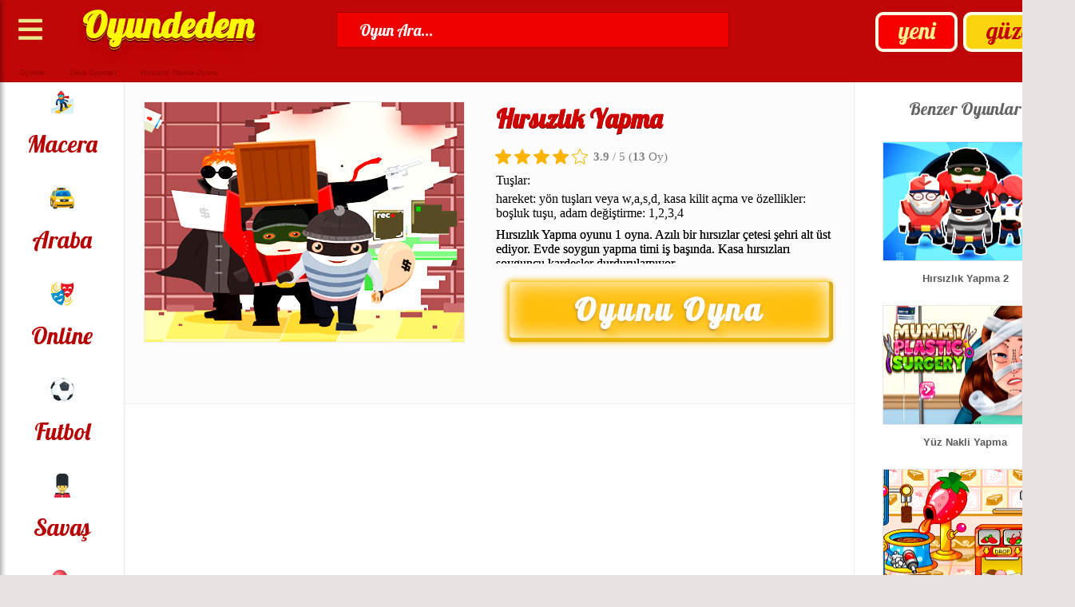

--- FILE ---
content_type: text/html; charset=UTF-8
request_url: https://www.oyundedem.com/hirsizlik-yapma.html
body_size: 27568
content:
<!DOCTYPE html>
<html lang="tr">
<head>

	<meta charset="UTF-8">
	<meta name="viewport" content="width=device-width, initial-scale=1.0" />
	<title>Hırsızlık Yapma Oyunu - Evde Soygun Timi Hırsızlar Çetesi 1</title>
	<meta name="description" content="Hırsızlık Yapma oyunu 1 oyna. Azılı bir hırsızlar çetesi şehri alt üst ediyor. Evde soygun yapma timi iş başında. Kasa hırsızları soyguncu kardeşler durdurulamıyor."/>
	<meta name="language" content="Turkish" />
	<meta name="location" content="türkiye, tr, turkey" />
										<link rel="image_src" href="https://www.oyundedem.com/oyunlar/hirsizlik-yapma.jpg"/>
					<link rel="shortcut icon" type="image/x-ico" href="https://www.oyundedem.com/favicon.ico"/>	
	<meta property="og:image" content="https://www.oyundedem.com/oyunlar/hirsizlik-yapma.jpg">

	<link rel="stylesheet" href="https://www.oyundedem.com/temalar/fume/css/game.css?ver=511">
	<script src="https://ajax.googleapis.com/ajax/libs/jquery/1.8.2/jquery.min.js"></script>
	<script src="https://cdnjs.cloudflare.com/ajax/libs/lazysizes/5.3.2/lazysizes.min.js"></script>
	<link href='//fonts.googleapis.com/css?family=Lobster' rel='stylesheet'>

  
    <script async src="https://pagead2.googlesyndication.com/pagead/js/adsbygoogle.js"></script>
	
<script type="application/ld+json">               
{
  "@context": "http://schema.org",
  "@type": "WebSite",
  "name" : "Oyundedem",
  "alternateName": "Oyun Dedem",
  "url": "https://www.oyundedem.com",
  "potentialAction": {
  "@type": "SearchAction",
  "target": "https://www.oyundedem.com/index.php?ara={search_term_string}",
  "query-input": "required name=search_term_string"
  },
  "publisher": {
	"@type": "Organization", 
	"name": "Oyundedem",
	"url": "https://www.oyundedem.com",
	"sameAs": [
	"http://www.facebook.com/Oyundedem",
	"http://twitter.com/Oyundedem",
	"https://www.youtube.com/user/Oyundedem"
	]
  }
}
</script>
<script>
//Fullscreen
function goFullscreen(e) {
    if(e == null){
        alert("Oyunu tam ekran oynayabilmek için oyunun başlatılmış olması gerekmektedir.");
    }
    else{
        
        if (document.fullscreenElement || document.webkitFullscreenElement || document.mozFullScreenElement || document.msFullscreenElement) {
            if (document.exitFullscreen) {
                document.exitFullscreen()
            }
            else if (document.webkitExitFullscreen) {
                document.webkitExitFullscreen()
            }
            else if (document.mozCancelFullScreen) {
                document.mozCancelFullScreen()
            }
            else if (document.msExitFullscreen) {
                document.msExitFullscreen()
            }
        } else {
            var el = e,
                rfs = el.requestFullscreen
                    || el.webkitRequestFullScreen
                    || el.mozRequestFullScreen
                    || el.msRequestFullscreen
                ;
    
            rfs.call(el);
        }
    }
    return false;
}
</script>


<!-- Global site tag (gtag.js) - Google Analytics -->
    <script async src="https://www.googletagmanager.com/gtag/js?id=UA-34680384-1"></script>
    <script>
      window.dataLayer = window.dataLayer || [];
      function gtag(){dataLayer.push(arguments);}
      gtag('js', new Date());
    
      gtag('config', 'UA-34680384-1');
    </script>


<script>
jQuery(document).ready(function ($) {
    $('.searchClose').hide(0);
    let dataLoad = false;

    $(".her").on("input", function () {
        var filter = $(this).val().trim().toLowerCase();
        if (filter.length >= 3 || filter.length === 0) {
            if (filter.length === 0) {
                $('.searchResult').empty();
                dataLoad = false;
            } else {
                $.getJSON('../../ara/games.json', function (data) {
                    let gameDatass = [];
                    $.each(data, function (key, val) {
                        if (val.baslik.toLowerCase().includes(filter)) {
                            let resultItem = '';
                            if (val.resim && val.seobaslik) {
                                resultItem = "<div class='resultItem'><a href='https://www.oyundedem.com/" + val.seobaslik + ".html'><img class='lazyload' data-src='" + val.resim + "'><span>" + val.baslik + "</span></a></div>";
                            } else if (val.baslik) {
                                resultItem = "<div class='resultItem'><a href='https://www.oyundedem.com/kategori/" + val.seobaslik + ".html'><span>" + val.baslik + "</span></a></div>";
                            }
                            if (resultItem !== '') {
                                gameDatass.push(resultItem);
                            }
                        }
                    });
                    $('.searchResult').empty().append(gameDatass);
                    dataLoad = true;
                });
            }
        }
    });

    $('.search , .list2').on("click", function (e) {
        e.preventDefault();
        $('.searchWrapper').css({
            transform: 'translateX(0)'
        });
        $('.searchClose').show();
        $('.her').trigger('focus');
		 e.stopPropagation();
    });

	$('.searchClose , html').on('click', function (e) {
		e.stopPropagation();
		$('.searchWrapper').css({
			transform: 'translateX(-100%)'
		});
		$('.searchClose').hide();
	});

	$('.searchWrapper').on('click', function (e) {
		e.stopPropagation();
	});

    $('.clearSearch , .searchClose , html').on('click', function () {
        $('.her').val('');
        $('.searchResult').empty();
        dataLoad = false;
    });
});
</script>
<script src="https://unpkg.com/@ruffle-rs/ruffle"></script>
</head>
<body>
		<header class="header">
				<nav class="has-sub navbutton">
					<div class="button4">
						<a class="nav-desktop" href="#">≡</a>
						<a class="nav-mobile" href="#">≡</a>
					</div>
					<div class="button4 m-fullscreen">
						<a href="#" onclick="goFullscreen(document.querySelector('#gamearea'));"></a>
					</div>
					<div id="kategorimenu" class="creativeNavMenu">
							<ul class="subnavigation">
								<li><a href="https://www.oyundedem.com/kategori/3d-oyunlar.html">3D </a></li>
								<li><a href="https://www.oyundedem.com/kategori/araba-oyunlari.html">Araba </a></li>
								<li><a href="https://www.oyundedem.com/kategori/balon-patlatma-oyunlari.html">Balon Patlatma </a></li>
								<li><a href="https://www.oyundedem.com/kategori/bebek-oyunlari.html">Bebek </a></li>
								<li><a href="https://www.oyundedem.com/kategori/beceri-oyunlari.html">Beceri </a></li>
								<li><a href="https://www.oyundedem.com/kategori/boyama-oyunlari.html">Boyama </a></li>
								<li><a href="https://www.oyundedem.com/kategori/cizgi-film-oyunlari.html">Çizgi Film </a></li>
								<li><a href="https://www.oyundedem.com/kategori/dekorasyon-oyunlari.html">Dekorasyon </a></li>
								<li><a href="https://www.oyundedem.com/kategori/egitici-oyunlar.html">Eğitici </a></li>
								<li><a href="https://www.oyundedem.com/kategori/futbol-oyunlari.html">Futbol </a></li>
								<li><a href="https://www.oyundedem.com/kategori/giysi-oyunlari.html">Giysi </a></li>
								<li><a href="https://www.oyundedem.com/kategori/hayvan-oyunlari.html">Hayvan </a></li>
								<li><a href="https://www.oyundedem.com/kategori/iki-kisilik-oyunlar.html">İki Kişilik </a></li>
								<li><a href="https://www.oyundedem.com/kategori/isletme-oyunlari.html">İşletme </a></li>
								<li><a href="https://www.oyundedem.com/kategori/komik-oyunlar.html">Komik </a></li>
								<li><a href="https://www.oyundedem.com/kategori/macera-oyunlari.html">Macera </a></li>
								<li><a href="https://www.oyundedem.com/kategori/makyaj-oyunlari.html">Makyaj </a></li>
								<li><a href="https://www.oyundedem.com/kategori/muzik-oyunlari.html">Müzik </a></li>
								<li><a href="https://www.oyundedem.com/kategori/nesne-bulma-oyunlari.html">Nesne Bulma </a></li>
								<li><a href="https://www.oyundedem.com/kategori/nisan-oyunlari.html">Nişan </a></li>
								<li><a href="https://www.oyundedem.com/kategori/online-oyunlar.html">Online </a></li>
								<li><a href="https://www.oyundedem.com/kategori/savas-oyunlari.html">Savaş </a></li>
								<li><a href="https://www.oyundedem.com/kategori/savunma-oyunlari.html">Savunma </a></li>
								<li><a href="https://www.oyundedem.com/kategori/spor-oyunlari.html">Spor </a></li>
								<li><a href="https://www.oyundedem.com/kategori/yapboz-oyunlari.html">Yapboz </a></li>
								<li><a href="https://www.oyundedem.com/kategori/yemek-oyunlari.html">Yemek </a></li>
								<li><a href="https://www.oyundedem.com/kategori/zeka-oyunlari.html">Zeka </a></li>
							</ul>
					</div>
				</nav>
			<div class="button2">
				<a href="https://www.oyundedem.com/cok-oynanan-oyunlar.html">güzel</a>
			</div>
			<div class="button1">
				<a href="https://www.oyundedem.com/yeni-oyunlar.html">yeni</a>
			</div>
			<div class="logo">
				<a href="https://www.oyundedem.com/">Oyundedem</a>
			</div>
		<div class="searchWrapper">
			<div class="searchClose"><</div>
			<div class="searchContentTop">
				<input class="her" type="text" name="searchInput" placeholder="Ara">
				<button class="clearSearch">X</button>
			</div>
			<div class="searchResult">






			</div>
		</div>
			<div class="search">
				<form method="get" id="searchform" action="https://www.oyundedem.com/index.php" >
			<input type="text" aria-label="Search Button" id="s" name="ara" onblur=" if (this.value == '') {this.value = 'Oyun Ara...';} " onfocus=" if (this.value == 'Oyun Ara...') {this.value = '';} " value="Oyun Ara..." class="text">
			</form>
			</div>

		</header>
	<script>
		$(".nav-mobile, .overlay").click(function(e) {
			e.preventDefault();
			$(".kategori").toggleClass("expand");
			$("body").toggleClass("noscroll");
			$(".overlay").toggle();
			e.stopPropagation();
			$("html").click(function(){
			$(".kategori").removeClass("expand");
			$("body").removeClass("noscroll");
			});
		});
	</script>

	    <ul class="breadcrumb">			
			<li><a rel="v:url" property="v:title" href="https://www.oyundedem.com">Oyunlar</a>&raquo;</li>
			<li><a rel="v:url" property="v:title" href="https://www.oyundedem.com/kategori/zeka-oyunlari.html">Zeka Oyunları</a>&raquo;</li>
			<li><a>Hırsızlık Yapma Oyunu</a></li>
		</ul>
	
    <script type="application/ld+json">
    {
      "@context": "http://schema.org",
      "@type": "BreadcrumbList",
      "itemListElement": [{
        "@type": "ListItem",
        "position": 1,
        "item": {
          "@id": "https://www.oyundedem.com",
          "name": "Oyunlar"
        }
      },{
        "@type": "ListItem",
        "position": 2,
        "item": {
          "@id": "https://www.oyundedem.com/kategori/zeka-oyunlari.html",
          "name": "Zeka Oyunları"
    	  }
        }]
    }
    </script>
    
<main class="bilgigenel">	
	<nav class="kategori kategori3 kategori4">
<ul>
<li class="kategorilere">
<a href="https://www.oyundedem.com/cok-oynanan-oyunlar.html"><p>Güzel</p></a>
</li>
<li class="kategorilere">
<a href="https://www.oyundedem.com/yeni-oyunlar.html"><p>Yeni</p></a>
</li>
<li class="kategoriler">
<a href="https://www.oyundedem.com/kategori/macera-oyunlari.html"><img width="30" height="30" alt="macera oyunları" src="[data-uri]"><p>Macera</p></a>
</li>
<li class="kategoriler">
<a href="https://www.oyundedem.com/kategori/araba-oyunlari.html"><img width="30" height="30" alt="araba oyunları" src="[data-uri]"><p>Araba</p></a>
</li>
<li class="kategoriler">
<a href="https://www.oyundedem.com/kategori/online-oyunlar.html"><img width="30" height="30" alt="online oyunlar" src="[data-uri]"><p>Online</p></a>
</li>
<li class="kategoriler">
<a href="https://www.oyundedem.com/kategori/futbol-oyunlari.html"><img width="30" height="30" alt="futbol oyunları" src="[data-uri]"><p>Futbol</p></a>
</li>
<li class="kategoriler">
<a href="https://www.oyundedem.com/kategori/savas-oyunlari.html"><img width="30" height="30" alt="savaş oyunları" src="[data-uri]"><p>Savaş</p></a>
</li>
<li class="kategoriler">
<a href="https://www.oyundedem.com/kategori/balon-patlatma-oyunlari.html"><img width="30" height="30" alt="balon patlatma oyunları" src="[data-uri]"><p>Patlatma</p></a>
</li>
<li class="kategoriler">
<a href="https://www.oyundedem.com/kategori/zeka-oyunlari.html"><img width="30" height="30" alt="zeka oyunları" src="[data-uri]"><p>Zeka</p></a>
</li>
<li class="kategoriler">
<a href="https://www.oyundedem.com/kategori/bebek-oyunlari.html"><img width="30" height="30" alt="bebek oyunları" src="[data-uri]"><p>Bebek</p></a>
</li>
<li class="kategoriler">
<a href="https://www.oyundedem.com/kategori/nesne-bulma-oyunlari.html"><img width="30" height="30" alt="nesne bulma oyunları" src="[data-uri]"><p>Bulma</p></a>
</li>
<li class="kategoriler">
<a href="https://www.oyundedem.com/kategori/nisan-oyunlari.html"><img width="30" height="30" alt="nişan oyunları" src="[data-uri]"><p>Nişan</p></a>
</li>
<li class="kategoriler">
<a href="https://www.oyundedem.com/kategori/spor-oyunlari.html"><img width="30" height="30" alt="spor oyunları" src="[data-uri]"><p>Spor</p></a>
</li>
<li class="kategoriler">
<a href="https://www.oyundedem.com/kategori/beceri-oyunlari.html"><img width="30" height="30" alt="beceri oyunları" src="[data-uri]"><p>Beceri</p></a>
</li>
<li class="kategoriler">
<a href="https://www.oyundedem.com/kategori/iki-kisilik-oyunlar.html"><img width="30" height="30" alt="iki kişilik oyunlar" src="[data-uri]"><p>İki</p></a>
</li>
<li class="kategoriler">
<a href="https://www.oyundedem.com/kategori/egitici-oyunlar.html"><img width="30" height="30" alt="eğitici oyunlar" src="[data-uri]"><p>Eğitici</p></a>
</li>
<li class="kategoriler">
<a href="https://www.oyundedem.com/kategori/yapboz-oyunlari.html"><img width="30" height="30" alt="yapboz oyunları" src="[data-uri]"><p>Yapboz</p></a>
</li>
<li class="kategoriler">
<a href="https://www.oyundedem.com/kategori/boyama-oyunlari.html"><img width="30" height="30" alt="boyama oyunları" src="[data-uri]"><p>Boyama</p></a>
</li>
<li class="kategoriler">
<a href="https://www.oyundedem.com/kategori/yemek-oyunlari.html"><img width="30" height="30" alt="yemek oyunları" src="[data-uri]"><p>Yemek</p></a>
</li>
<li class="kategoriler">
<a href="https://www.oyundedem.com/kategori/giysi-oyunlari.html"><img width="30" height="30" alt="giysi oyunları" src="[data-uri]"><p>Giysi</p></a>
</li>
<li class="kategoriler">
<a href="https://www.oyundedem.com/kategori/savunma-oyunlari.html"><img width="30" height="30" alt="savunma oyunları" src="[data-uri]"><p>Savunma</p></a>
</li>
<li class="kategoriler">
<a href="https://www.oyundedem.com/kategori/3d-oyunlar.html"><img width="30" height="30" alt="3d oyunlar" src="[data-uri]"><p>3d</p></a>
</li>
<li class="kategoriler">
<a href="https://www.oyundedem.com/kategori/cizgi-film-oyunlari.html"><img width="30" height="30" alt="çizgi film oyunları" src="[data-uri]"><p>Film</p></a>
</li>
<li class="kategoriler">
<a href="https://www.oyundedem.com/kategori/komik-oyunlar.html"><img width="30" height="30" alt="komik oyunlar" src="[data-uri]"><p>Komik</p></a>
</li>
<li class="kategoriler">
<a href="https://www.oyundedem.com/kategori/muzik-oyunlari.html"><img width="30" height="30" alt="müzik oyunları" src="[data-uri]"><p>Müzik</p></a>
</li>
<li class="kategoriler">
<a href="https://www.oyundedem.com/kategori/isletme-oyunlari.html"><img width="30" height="30" alt="işletme oyunları" src="[data-uri]"><p>İşletme</p></a>
</li>
<li class="kategoriler">
<a href="https://www.oyundedem.com/kategori/dekorasyon-oyunlari.html"><img width="30" height="30" alt="dekorasyon oyunları" src="[data-uri]"><p>Dekor</p></a>
</li>
<li class="kategoriler">
<a href="https://www.oyundedem.com/kategori/hayvan-oyunlari.html"><img width="30" height="30" alt="hayvan oyunları" src="[data-uri]"><p>Hayvan</p></a>
</li>
<li class="kategoriler">
<a href="https://www.oyundedem.com/kategori/makyaj-oyunlari.html"><img width="30" height="30" alt="makyaj oyunları" src="[data-uri]"><p>Makyaj</p></a>
</li>
</ul>
</nav>
<section>
	<div class="yenikonularc">
		<div class="itemg">
			<a href="https://www.oyundedem.com/oyna/hirsizlik-yapma.html"><img src="https://www.oyundedem.com/oyunlar/hirsizlik-yapma.jpg" width="400" height="300" data-original="https://www.oyundedem.com/oyunlar/hirsizlik-yapma.jpg" alt="Hırsızlık Yapma" /></a>
		</div>
	</div>
		<article class="yenikonulard">
			<div class="categorytitled"><h1>Hırsızlık Yapma</h1></div>
			<div class="playbuttonmob"><a href="https://www.oyundedem.com/oyna/hirsizlik-yapma.html">Oyunu Oyna</a></div>
			<script src="https://www.oyundedem.com/temalar/fume/js/rate.js?v=3"></script>
			<script type="application/ld+json">                
        [                                    
            {
                "@context": "https://schema.org",
                "@type": "WebApplication",
                "name": "Hırsızlık Yapma",
				"applicationCategory": "Game",

    "applicationSubCategory": "Zeka Oyunları",
					
				"operatingSystem": "Windows, Linux, MacOS, Android, iOS",
				"description": "Hırsızlık Yapma oyunu 1 oyna. Azılı bir hırsızlar çetesi şehri alt üst ediyor. Evde soygun yapma timi iş başında. Kasa hırsızları soyguncu kardeşler durdurulamıyor.",
				"image": "https://www.oyundedem.com/oyunlar/hirsizlik-yapma.jpg",
            	"isFamilyFriendly": "https://schema.org/True",
                "url": "https://www.oyundedem.com/hirsizlik-yapma.html",
				
				"offers": {
				"@type": "Offer",
				"category": "free",
				"price": "0",
				"priceCurrency": "TRY",
				"availability": "http://schema.org/InStock"
	},
                        
                "aggregateRating": {
                    "@type": "AggregateRating",
	"ratingValue": 3.9,
					"ratingCount": 13,
                    "worstRating": 1,
                    "bestRating": 5
                },
				"screenshot": {
				"@type": "ImageObject",
				"thumbnailUrl": "https://www.oyundedem.com/oyunlar/hirsizlik-yapma.jpg"
	}
            }                            
        ]        
    </script>
			<div class="rating static"></div>
			<script>
				$(".rating").load( "/vote.php?id=2760"+"&"+Math.random() );
			</script>
			<div class="mobile-a">
				<!-- Açıklama Mobil -->
				<ins class="adsbygoogle mobile-adisplay"
					 style="display:block"
					 data-ad-client="ca-pub-9339348756234430"
					 data-ad-slot="3674217408"
					 data-ad-format="auto"
					 data-full-width-responsive="true"></ins>
				<script>
					 (adsbygoogle = window.adsbygoogle || []).push({});
				</script>
			</div>
			<div class="control2"><div class="controlin2"><p class="controldescription2">Tuşlar:</p><p class="controldescriptionarticle2"></p>hareket: yön tuşları veya w,a,s,d, kasa kilit açma ve özellikler: boşluk tuşu, adam değiştirme: 1,2,3,4</div>
				<div class="descriptionarticletittle2">
					Hırsızlık Yapma oyunu 1 oyna. Azılı bir hırsızlar çetesi şehri alt üst ediyor. Evde soygun yapma timi iş başında. Kasa hırsızları soyguncu kardeşler durdurulamıyor.
					<p class="descriptionarticletittle2ad">Nasıl Oynanır;</p>"Play game" butonuna basıyoruz. Bölüm listesinden "1" sayısını tıklayacağız. Hangi tuşlara basacağımız gösterilecek. O kutuları kapattıktan sonra oyun başlıyor. Hırsızlar çetesi ile soygun yapacağız. Kasa hrsızları evde değerli ne varsa alıyorlar. Soygun timi 4 kişi. Bu soyguncu kardeşler sıra ile yeteneklerini kullanıp kasayı açacaklar. Evin içerisinde kaç tane değerli eşya olduğu sol alt köşede yazacak. Hepsini toplamalıyız. İlk molarak kasa ve kapıları açan kardeş ile oyuna başlıyoruz. Daha sonra güçlü olan ve diğer hırsız kardeşler de oyunumuza katılıyor. Hırsızlar şehri hiç bu kadar yetenekli bir çete ile karşılaşmamıştı. Hiç bir kilit ve tuzak onları durduramıyor.<br>
					<p class="descriptionarticletittle2ad">Oyun Türü;</p>Flash ile yapılmıştır. Oyunu oynayabilmeniz için Adobe Flash eklentisinin yüklü olması veya izin vermeniz gerekmektedir.<br>
					<p class="descriptionarticletittle2ad">Oyunun Orijinal Adı;</p>Team of Robbers<br>
				</div>						
			</div>
			<p class="playbutton2"><a href="https://www.oyundedem.com/oyna/hirsizlik-yapma.html">Oyunu Oyna</a></p>
		
		</article>
		
</section>

	<aside class="benzer2">
		<div class="bottomtotop2">Benzer Oyunlar</div>
		
	<div class='itemp'>
		<a href='https://www.oyundedem.com/hirsizlik-yapma-2.html'>
	<img class='lazyload' width='200' height='148' data-src='https://www.oyundedem.com/oyunlar/hirsizlik-yapma-2.jpg' alt='Hırsızlık Yapma 2' />
	<br />
	Hırsızlık Yapma 2
	</a>
	</div>

	<div class='itemp'>
		<a href='https://www.oyundedem.com/yuz-nakli-yapma.html'>
	<img class='lazyload' width='200' height='148' data-src='https://www.oyundedem.com/oyunlar/yuz-nakli-yapma.jpg' alt='Yüz Nakli Yapma' />
	<br />
	Yüz Nakli Yapma
	</a>
	</div>

	<div class='itemp'>
		<a href='https://www.oyundedem.com/dondurma-yapma.html'>
	<img class='lazyload' width='200' height='148' data-src='https://www.oyundedem.com/oyunlar/dondurma-yapma.jpg' alt='Dondurma Yapma' />
	<br />
	Dondurma Yapma
	</a>
	</div>

	<div class='itemp'>
		<a href='https://www.oyundedem.com/corek-yapma.html'>
	<img class='lazyload' width='200' height='148' data-src='https://www.oyundedem.com/oyunlar/corek-yapma.jpg' alt='Çörek Yapma' />
	<br />
	Çörek Yapma
	</a>
	</div>

	<div class='itemp'>
		<a href='https://www.oyundedem.com/arkeolojik-kazi-yapma.html'>
	<img class='lazyload' width='200' height='148' data-src='https://www.oyundedem.com/oyunlar/arkeolojik-kazi-yapma.jpg' alt='Arkeolojik Kazı Yapma' />
	<br />
	Arkeolojik Kazı Yapma
	</a>
	</div>

	<div class='itemp'>
		<a href='https://www.oyundedem.com/timsah-kopru-yapma.html'>
	<img class='lazyload' width='200' height='148' data-src='https://www.oyundedem.com/oyunlar/timsah-kopru-yapma-oyunu.jpg' alt='Timsah Köprü Yapma' />
	<br />
	Timsah Köprü Yapma
	</a>
	</div>

	<div class='itemp'>
		<a href='https://www.oyundedem.com/maske-yapma.html'>
	<img class='lazyload' width='200' height='148' data-src='https://www.oyundedem.com/oyunlar/maske-yapma.jpg' alt='Maske Yapma' />
	<br />
	Maske Yapma
	</a>
	</div>

	<div class='itemp'>
		<a href='https://www.oyundedem.com/ev-yikip-yapma.html'>
	<img class='lazyload' width='200' height='148' data-src='https://www.oyundedem.com/oyunlar/ev-yikip-yapma.jpg' alt='Ev Yıkıp Yapma' />
	<br />
	Ev Yıkıp Yapma
	</a>
	</div>

	<div class='itemp'>
		<a href='https://www.oyundedem.com/gemi-yapma.html'>
	<img class='lazyload' width='200' height='148' data-src='https://www.oyundedem.com/oyunlar/gemi-yapma.jpg' alt='Gemi Yapma' />
	<br />
	Gemi Yapma
	</a>
	</div>

	<div class='itemp'>
		<a href='https://www.oyundedem.com/kilic-yapma.html'>
	<img class='lazyload' width='200' height='148' data-src='https://www.oyundedem.com/oyunlar/kilic-yapma.jpg' alt='Kılıç Yapma' />
	<br />
	Kılıç Yapma
	</a>
	</div>

	<div class='itemp'>
		<a href='https://www.oyundedem.com/barbie-dovme-yapma.html'>
	<img class='lazyload' width='200' height='148' data-src='https://www.oyundedem.com/oyunlar/barbie-dovme-yapma.jpg' alt='Barbie Dövme Yapma' />
	<br />
	Barbie Dövme Yapma
	</a>
	</div>

	<div class='itemp'>
		<a href='https://www.oyundedem.com/modifiye-yapma.html'>
	<img class='lazyload' width='200' height='148' data-src='https://www.oyundedem.com/oyunlar/modifiye-yapma.jpg' alt='Modifiye Yapma' />
	<br />
	Modifiye Yapma
	</a>
	</div>

	<div class='itemp'>
		<a href='https://www.oyundedem.com/trene-kopru-yapma.html'>
	<img class='lazyload' width='200' height='148' data-src='https://www.oyundedem.com/oyunlar/trene-kopru-yapma.jpg' alt='Trene Köprü Yapma' />
	<br />
	Trene Köprü Yapma
	</a>
	</div>

	<div class='itemp'>
		<a href='https://www.oyundedem.com/kule-yapma.html'>
	<img class='lazyload' width='200' height='148' data-src='https://www.oyundedem.com/oyunlar/kule-yapma.jpg' alt='Kule Yapma' />
	<br />
	Kule Yapma
	</a>
	</div>

	<div class='itemp'>
		<a href='https://www.oyundedem.com/parti-yapma.html'>
	<img class='lazyload' width='200' height='148' data-src='https://www.oyundedem.com/oyunlar/parti-yapma.jpg' alt='Parti Yapma' />
	<br />
	Parti Yapma
	</a>
	</div>

	</aside>
	<div class="reklambilust">
<ins class="adsbygoogle"
     style="display:block; text-align:center;"
     data-ad-layout="in-article"
     data-ad-format="fluid"
     data-ad-client="ca-pub-9339348756234430"
     data-ad-slot="2301864478"></ins>
<script>
     (adsbygoogle = window.adsbygoogle || []).push({});
</script>
	</div>
	<section class="reklambil2">
		<div class="bottomtotoptur">Aynı Tür Oyunlar</div>
		<div class="games2">
			
	<div>
		<a href='https://www.oyundedem.com/lunapark-treni-insa-etme.html'>
			<img class='lazyload' width='270' height='202' data-src='https://www.oyundedem.com/oyunlar/lunapark-treni-insa-etme-oyunu.jpg' alt='Lunapark Treni İnşa Etme'>
			<br><br>
			Lunapark Treni İnşa Etme
		</a>
	</div>
	<div>
		<a href='https://www.oyundedem.com/xox.html'>
			<img class='lazyload' width='270' height='202' data-src='https://www.oyundedem.com/oyunlar/xox.jpg' alt='XOX'>
			<br><br>
			XOX
		</a>
	</div>
	<div>
		<a href='https://www.oyundedem.com/dogal-afetler-4.html'>
			<img class='lazyload' width='270' height='202' data-src='https://www.oyundedem.com/oyunlar/dogal-afetler-4.jpg' alt='Doğal Afetler 4'>
			<br><br>
			Doğal Afetler 4
		</a>
	</div>
	<div>
		<a href='https://www.oyundedem.com/akil-kupu.html'>
			<img class='lazyload' width='270' height='202' data-src='https://www.oyundedem.com/oyunlar/akil-kupu.jpg' alt='Akıl Küpü'>
			<br><br>
			Akıl Küpü
		</a>
	</div>
	<div>
		<a href='https://www.oyundedem.com/zorlu-sinir-kupu.html'>
			<img class='lazyload' width='270' height='202' data-src='https://www.oyundedem.com/oyunlar/zorlu-sinir-kupu.jpg' alt='Zorlu Sinir Küpü'>
			<br><br>
			Zorlu Sinir Küpü
		</a>
	</div>
	<div>
		<a href='https://www.oyundedem.com/2-kisilik-xox.html'>
			<img class='lazyload' width='270' height='202' data-src='https://www.oyundedem.com/oyunlar/2-kisilik-xox.jpg' alt='2 Kişilik XOX '>
			<br><br>
			2 Kişilik XOX 
		</a>
	</div>
	<div>
		<a href='https://www.oyundedem.com/hirsiz-robot.html'>
			<img class='lazyload' width='270' height='202' data-src='https://www.oyundedem.com/oyunlar/hirsiz-robot-oyunu.jpg' alt='Hırsız Robot'>
			<br><br>
			Hırsız Robot
		</a>
	</div>
	<div>
		<a href='https://www.oyundedem.com/101-okey.html'>
			<img class='lazyload' width='270' height='202' data-src='https://www.oyundedem.com/oyunlar/101-okey.jpg' alt='101 Okey'>
			<br><br>
			101 Okey
		</a>
	</div>
	<div>
		<a href='https://www.oyundedem.com/mynet-okey.html'>
			<img class='lazyload' width='270' height='202' data-src='https://www.oyundedem.com/oyunlar/mynet-okey.jpg' alt='Mynet Okey'>
			<br><br>
			Mynet Okey
		</a>
	</div>
	<div>
		<a href='https://www.oyundedem.com/kirmizi-araba.html'>
			<img class='lazyload' width='270' height='202' data-src='https://www.oyundedem.com/oyunlar/kirmizi-araba.jpg' alt='Kırmızı Araba'>
			<br><br>
			Kırmızı Araba
		</a>
	</div>
	<div>
		<a href='https://www.oyundedem.com/klasik-okey.html'>
			<img class='lazyload' width='270' height='202' data-src='https://www.oyundedem.com/oyunlar/klasik-okey.jpg' alt='Klasik Okey'>
			<br><br>
			Klasik Okey
		</a>
	</div>
	<div>
		<a href='https://www.oyundedem.com/hayvan-tetrisi.html'>
			<img class='lazyload' width='270' height='202' data-src='https://www.oyundedem.com/oyunlar/hayvan-tetrisi.jpg' alt='Hayvan Tetrisi'>
			<br><br>
			Hayvan Tetrisi
		</a>
	</div>
	<div>
		<a href='https://www.oyundedem.com/gunesin-evi.html'>
			<img class='lazyload' width='270' height='202' data-src='https://www.oyundedem.com/oyunlar/gunesin-evi.jpg' alt='Güneşin Evi'>
			<br><br>
			Güneşin Evi
		</a>
	</div>
	<div>
		<a href='https://www.oyundedem.com/maymunu-mutlu-et-bolum-1.html'>
			<img class='lazyload' width='270' height='202' data-src='https://www.oyundedem.com/oyunlar/maymunu-mutlu-et-bolum-1.jpg' alt='Maymunu Mutlu Et Bölüm 1'>
			<br><br>
			Maymunu Mutlu Et Bölüm 1
		</a>
	</div>
	<div>
		<a href='https://www.oyundedem.com/maymunu-mutlu-et.html'>
			<img class='lazyload' width='270' height='202' data-src='https://www.oyundedem.com/oyunlar/maymunu-mutlu-et.jpg' alt='Maymunu Mutlu Et'>
			<br><br>
			Maymunu Mutlu Et
		</a>
	</div>
	<div>
		<a href='https://www.oyundedem.com/online-mayin-tarlasi.html'>
			<img class='lazyload' width='270' height='202' data-src='https://www.oyundedem.com/oyunlar/online-mayin-tarlasi.jpg' alt='Online Mayın Tarlası'>
			<br><br>
			Online Mayın Tarlası
		</a>
	</div>
	<div>
		<a href='https://www.oyundedem.com/es-bulma.html'>
			<img class='lazyload' width='270' height='202' data-src='https://www.oyundedem.com/oyunlar/es-bulma-oyunu.jpg' alt='Eş Bulma'>
			<br><br>
			Eş Bulma
		</a>
	</div>
	<div>
		<a href='https://www.oyundedem.com/seker-patlatma.html'>
			<img class='lazyload' width='270' height='202' data-src='https://www.oyundedem.com/oyunlar/seker-patlatma.jpg' alt='Şeker Patlatma'>
			<br><br>
			Şeker Patlatma
		</a>
	</div>
	<div>
		<a href='https://www.oyundedem.com/3d-satranc.html'>
			<img class='lazyload' width='270' height='202' data-src='https://www.oyundedem.com/oyunlar/3d-satranc.jpg' alt='3D Satranç'>
			<br><br>
			3D Satranç
		</a>
	</div>
	<div>
		<a href='https://www.oyundedem.com/maceraci-tavsan-5.html'>
			<img class='lazyload' width='270' height='202' data-src='https://www.oyundedem.com/oyunlar/maceraci-tavsan-5.jpg' alt='Maceracı Tavşan 5'>
			<br><br>
			Maceracı Tavşan 5
		</a>
	</div>
	<div>
		<a href='https://www.oyundedem.com/gizemli-tapinak.html'>
			<img class='lazyload' width='270' height='202' data-src='https://www.oyundedem.com/oyunlar/gizemli-tapinak.jpg' alt='Gizemli Tapınak'>
			<br><br>
			Gizemli Tapınak
		</a>
	</div>
		</div>
	</section>
</main>
	<footer class="footer">
		<div class="footerinnercontainer">
			<ul class="breadcrumb4"><li><a>Bizi Takip Edin</a></li></ul>
			<br/>
			<ul class="breadcrumb5"><li><a href="https://www.facebook.com/Oyundedem" rel="nofollow" target="_blank">Facebook</a></li></ul>
			<ul class="breadcrumb5"><li><a href="https://twitter.com/Oyundedem" rel="nofollow" target="_blank">Twitter</a></li></ul>
		</div>
		<div class="footerinnercontainer2">
			<article>
				<ul class="breadcrumb4"><li><a>Oyun Dedem Hakkında</a></li></ul>
				<div class="breadcrumb6">Oyun Dedem, en güzel ve yeni çıkan bedava oyunların paylaşıldığı, indirmeden tarayıcı üzerinde yüklenen ve açılan, oyunu oynama sitesidir. Oyundedem.com üzerinde oynadığınız oyunlar, bunları paylaşım kodlarıyla sitelere dağıtan yapımcılarına aittir. Hemen, şimdi oyunu oynamak istiyorum diyorsanız doğru adrestesiniz. Sayfayı aç ve oyun oyna. Ücretsiz dağıtılan sitemizdeki bütün bilgisayar oyunları internetten Pc ile oynanabilmektedir. Sitemizde, tam ekran yapma gibi özelliklerle oyunu genişletme ayarları sunulmaktadır. Özenle seçilen en iyi kategori listesi ve oyun önerileri ile tüm ziyaretçilerinin neşeli ve kaliteli bir vakit geçirmesi için çalışan OyunDedem size iyi eğlenceler diler.</div>
			</article>
			<br/><br/><ul>
			<li><a href="https://www.oyundedem.com/gizlilik-politikasi.htm" rel="nofollow" target="_blank">Gizlilik Politikası</a>&nbsp;&nbsp;&nbsp;&nbsp;&nbsp;&nbsp;&nbsp;&nbsp;&nbsp;&nbsp;</li>
			<li><a href="https://www.oyundedem.com/uye/index.php?do=contact" rel="nofollow" target="_blank">İletişim</a></li></ul>
		</div>
		<div class="footerinnercontainer3"><span>© 2018 Oyundedem.com - Tüm Hakları Saklıdır</span>
		</div>
	</footer>
<script defer src="https://static.cloudflareinsights.com/beacon.min.js/vcd15cbe7772f49c399c6a5babf22c1241717689176015" integrity="sha512-ZpsOmlRQV6y907TI0dKBHq9Md29nnaEIPlkf84rnaERnq6zvWvPUqr2ft8M1aS28oN72PdrCzSjY4U6VaAw1EQ==" data-cf-beacon='{"version":"2024.11.0","token":"d8000eaaae704235a54cd5cac1ef2c5a","r":1,"server_timing":{"name":{"cfCacheStatus":true,"cfEdge":true,"cfExtPri":true,"cfL4":true,"cfOrigin":true,"cfSpeedBrain":true},"location_startswith":null}}' crossorigin="anonymous"></script>
</body>
</html>
<!-- Cache 17:14 -->

--- FILE ---
content_type: text/html; charset=UTF-8
request_url: https://www.oyundedem.com/vote.php?id=2760&0.28468074196225834
body_size: -165
content:
    <div class="c-rating">
    </div>
    <script>
    var el = document.querySelector('.c-rating');
    var currentRating = 4
    var maxRating= 5;
    var callback = function(rating) {
    $( ".rating span" ).load( "/vote.php?id=2760&vote="+rating+"&"+Math.random() );
    $(".rating").css("pointer-events","none");
    document.cookie = "vote2760="+rating+";path=/";
    };
    var myRating = rating(el, currentRating, maxRating, callback);
    $(el).append($("<span>").html("<strong>3.9</strong> / 5 (<strong>13</strong> Oy)"));
    </script>


--- FILE ---
content_type: text/html; charset=utf-8
request_url: https://www.google.com/recaptcha/api2/aframe
body_size: 269
content:
<!DOCTYPE HTML><html><head><meta http-equiv="content-type" content="text/html; charset=UTF-8"></head><body><script nonce="uUV2ZPEVUYlN4qSkvEYSgA">/** Anti-fraud and anti-abuse applications only. See google.com/recaptcha */ try{var clients={'sodar':'https://pagead2.googlesyndication.com/pagead/sodar?'};window.addEventListener("message",function(a){try{if(a.source===window.parent){var b=JSON.parse(a.data);var c=clients[b['id']];if(c){var d=document.createElement('img');d.src=c+b['params']+'&rc='+(localStorage.getItem("rc::a")?sessionStorage.getItem("rc::b"):"");window.document.body.appendChild(d);sessionStorage.setItem("rc::e",parseInt(sessionStorage.getItem("rc::e")||0)+1);localStorage.setItem("rc::h",'1768793967381');}}}catch(b){}});window.parent.postMessage("_grecaptcha_ready", "*");}catch(b){}</script></body></html>